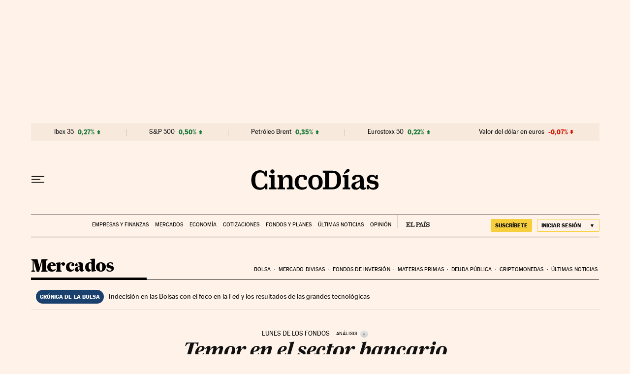

--- FILE ---
content_type: application/javascript; charset=utf-8
request_url: https://fundingchoicesmessages.google.com/f/AGSKWxU0sNYb0JWVNeqmBQGKQ0Yfm3SlA-2QwDQOjdHYDO-9jT3EoplVMMS4vEEZXD_UswtqWy7P16_MOfTFhaZR3lftSorQvaiGIOG2z5qFBf39qV9QkIa2R_QkZIWbvkIAaQKnaihktstHYWpdlyot_wkfawudlLvVMUd-wkXYdu-Wsejy1EaA3USreBrC/_/shared/ad_.com/peels//chinaadclient./adsbannerjs./banner_125x
body_size: -1287
content:
window['c0e33f26-d20c-47dc-bf46-422042ceb4d4'] = true;